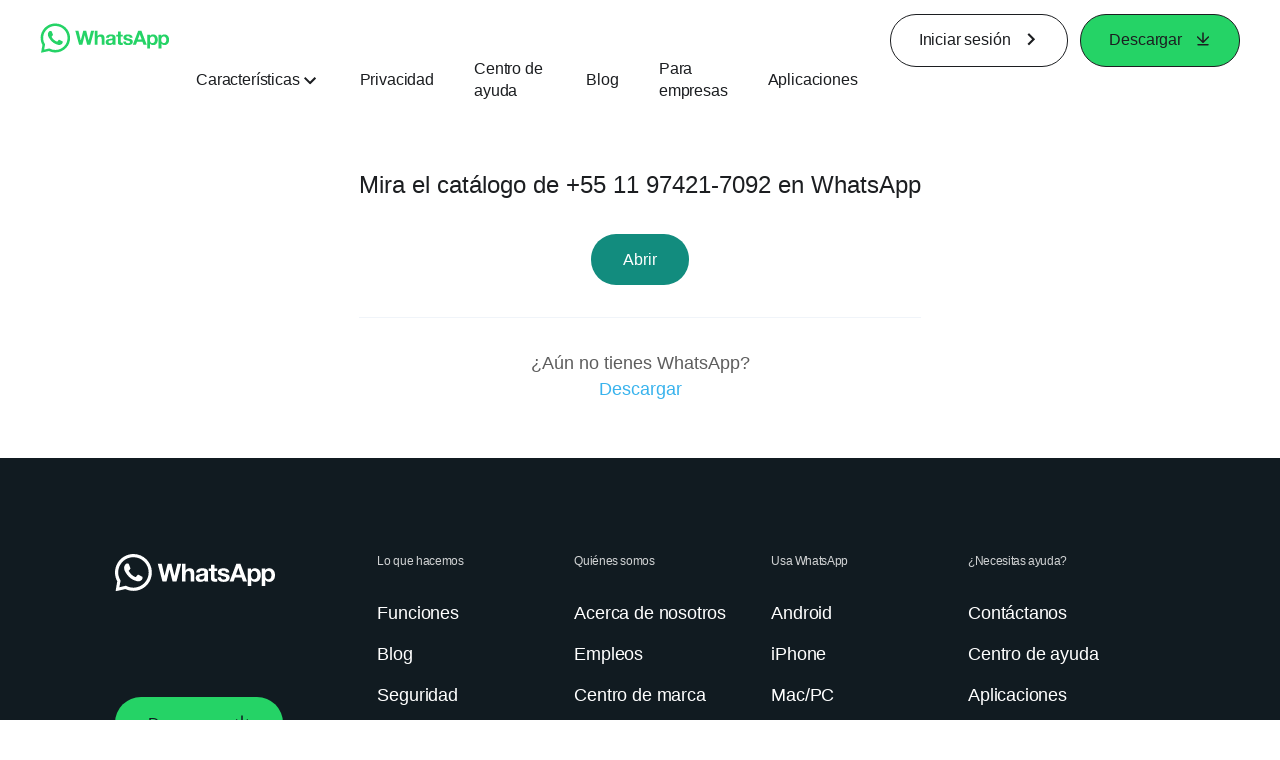

--- FILE ---
content_type: application/x-javascript; charset=utf-8
request_url: https://www.whatsapp.com/ajax/bz?__a=1&__ccg=UNKNOWN&__dyn=7xe6E5aQ1PyUbFp41twpUnwgU29zE6u7E3rw5ux609vCwjE1EE2Cw8G0um4o5-0me0sy0ny0RE2Jw8W1uw2oE17U2ZwrU1Xo1UU3jwea&__hs=20473.BP%3Awhatsapp_www_pkg.2.0...0&__hsi=7597522892131621690&__req=1&__rev=1032191490&__s=jidd4y%3A5etxhc%3Arwho5o&__user=0&dpr=2&jazoest=21011&lsd=AdJuniWgSZM
body_size: -1780
content:
for (;;);{"__ar":1,"rid":"ABM1kUzAVBwdOG7rtIopbvg","payload":null,"lid":"7597522905127552106"}